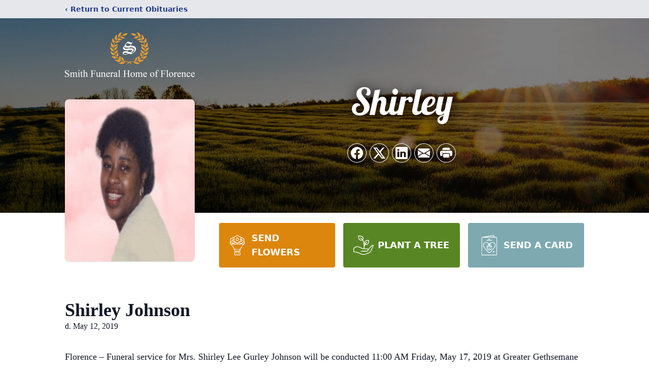

--- FILE ---
content_type: text/html; charset=utf-8
request_url: https://www.google.com/recaptcha/enterprise/anchor?ar=1&k=6LenWOYjAAAAAEpIg8xLHme813Vi4v5HdoU6n_XQ&co=aHR0cHM6Ly93d3cuc21pdGhmdW5lcmFsaG9tZXNjLmNvbTo0NDM.&hl=en&type=image&v=PoyoqOPhxBO7pBk68S4YbpHZ&theme=light&size=invisible&badge=bottomright&anchor-ms=20000&execute-ms=30000&cb=akp4xrwk5g6w
body_size: 48761
content:
<!DOCTYPE HTML><html dir="ltr" lang="en"><head><meta http-equiv="Content-Type" content="text/html; charset=UTF-8">
<meta http-equiv="X-UA-Compatible" content="IE=edge">
<title>reCAPTCHA</title>
<style type="text/css">
/* cyrillic-ext */
@font-face {
  font-family: 'Roboto';
  font-style: normal;
  font-weight: 400;
  font-stretch: 100%;
  src: url(//fonts.gstatic.com/s/roboto/v48/KFO7CnqEu92Fr1ME7kSn66aGLdTylUAMa3GUBHMdazTgWw.woff2) format('woff2');
  unicode-range: U+0460-052F, U+1C80-1C8A, U+20B4, U+2DE0-2DFF, U+A640-A69F, U+FE2E-FE2F;
}
/* cyrillic */
@font-face {
  font-family: 'Roboto';
  font-style: normal;
  font-weight: 400;
  font-stretch: 100%;
  src: url(//fonts.gstatic.com/s/roboto/v48/KFO7CnqEu92Fr1ME7kSn66aGLdTylUAMa3iUBHMdazTgWw.woff2) format('woff2');
  unicode-range: U+0301, U+0400-045F, U+0490-0491, U+04B0-04B1, U+2116;
}
/* greek-ext */
@font-face {
  font-family: 'Roboto';
  font-style: normal;
  font-weight: 400;
  font-stretch: 100%;
  src: url(//fonts.gstatic.com/s/roboto/v48/KFO7CnqEu92Fr1ME7kSn66aGLdTylUAMa3CUBHMdazTgWw.woff2) format('woff2');
  unicode-range: U+1F00-1FFF;
}
/* greek */
@font-face {
  font-family: 'Roboto';
  font-style: normal;
  font-weight: 400;
  font-stretch: 100%;
  src: url(//fonts.gstatic.com/s/roboto/v48/KFO7CnqEu92Fr1ME7kSn66aGLdTylUAMa3-UBHMdazTgWw.woff2) format('woff2');
  unicode-range: U+0370-0377, U+037A-037F, U+0384-038A, U+038C, U+038E-03A1, U+03A3-03FF;
}
/* math */
@font-face {
  font-family: 'Roboto';
  font-style: normal;
  font-weight: 400;
  font-stretch: 100%;
  src: url(//fonts.gstatic.com/s/roboto/v48/KFO7CnqEu92Fr1ME7kSn66aGLdTylUAMawCUBHMdazTgWw.woff2) format('woff2');
  unicode-range: U+0302-0303, U+0305, U+0307-0308, U+0310, U+0312, U+0315, U+031A, U+0326-0327, U+032C, U+032F-0330, U+0332-0333, U+0338, U+033A, U+0346, U+034D, U+0391-03A1, U+03A3-03A9, U+03B1-03C9, U+03D1, U+03D5-03D6, U+03F0-03F1, U+03F4-03F5, U+2016-2017, U+2034-2038, U+203C, U+2040, U+2043, U+2047, U+2050, U+2057, U+205F, U+2070-2071, U+2074-208E, U+2090-209C, U+20D0-20DC, U+20E1, U+20E5-20EF, U+2100-2112, U+2114-2115, U+2117-2121, U+2123-214F, U+2190, U+2192, U+2194-21AE, U+21B0-21E5, U+21F1-21F2, U+21F4-2211, U+2213-2214, U+2216-22FF, U+2308-230B, U+2310, U+2319, U+231C-2321, U+2336-237A, U+237C, U+2395, U+239B-23B7, U+23D0, U+23DC-23E1, U+2474-2475, U+25AF, U+25B3, U+25B7, U+25BD, U+25C1, U+25CA, U+25CC, U+25FB, U+266D-266F, U+27C0-27FF, U+2900-2AFF, U+2B0E-2B11, U+2B30-2B4C, U+2BFE, U+3030, U+FF5B, U+FF5D, U+1D400-1D7FF, U+1EE00-1EEFF;
}
/* symbols */
@font-face {
  font-family: 'Roboto';
  font-style: normal;
  font-weight: 400;
  font-stretch: 100%;
  src: url(//fonts.gstatic.com/s/roboto/v48/KFO7CnqEu92Fr1ME7kSn66aGLdTylUAMaxKUBHMdazTgWw.woff2) format('woff2');
  unicode-range: U+0001-000C, U+000E-001F, U+007F-009F, U+20DD-20E0, U+20E2-20E4, U+2150-218F, U+2190, U+2192, U+2194-2199, U+21AF, U+21E6-21F0, U+21F3, U+2218-2219, U+2299, U+22C4-22C6, U+2300-243F, U+2440-244A, U+2460-24FF, U+25A0-27BF, U+2800-28FF, U+2921-2922, U+2981, U+29BF, U+29EB, U+2B00-2BFF, U+4DC0-4DFF, U+FFF9-FFFB, U+10140-1018E, U+10190-1019C, U+101A0, U+101D0-101FD, U+102E0-102FB, U+10E60-10E7E, U+1D2C0-1D2D3, U+1D2E0-1D37F, U+1F000-1F0FF, U+1F100-1F1AD, U+1F1E6-1F1FF, U+1F30D-1F30F, U+1F315, U+1F31C, U+1F31E, U+1F320-1F32C, U+1F336, U+1F378, U+1F37D, U+1F382, U+1F393-1F39F, U+1F3A7-1F3A8, U+1F3AC-1F3AF, U+1F3C2, U+1F3C4-1F3C6, U+1F3CA-1F3CE, U+1F3D4-1F3E0, U+1F3ED, U+1F3F1-1F3F3, U+1F3F5-1F3F7, U+1F408, U+1F415, U+1F41F, U+1F426, U+1F43F, U+1F441-1F442, U+1F444, U+1F446-1F449, U+1F44C-1F44E, U+1F453, U+1F46A, U+1F47D, U+1F4A3, U+1F4B0, U+1F4B3, U+1F4B9, U+1F4BB, U+1F4BF, U+1F4C8-1F4CB, U+1F4D6, U+1F4DA, U+1F4DF, U+1F4E3-1F4E6, U+1F4EA-1F4ED, U+1F4F7, U+1F4F9-1F4FB, U+1F4FD-1F4FE, U+1F503, U+1F507-1F50B, U+1F50D, U+1F512-1F513, U+1F53E-1F54A, U+1F54F-1F5FA, U+1F610, U+1F650-1F67F, U+1F687, U+1F68D, U+1F691, U+1F694, U+1F698, U+1F6AD, U+1F6B2, U+1F6B9-1F6BA, U+1F6BC, U+1F6C6-1F6CF, U+1F6D3-1F6D7, U+1F6E0-1F6EA, U+1F6F0-1F6F3, U+1F6F7-1F6FC, U+1F700-1F7FF, U+1F800-1F80B, U+1F810-1F847, U+1F850-1F859, U+1F860-1F887, U+1F890-1F8AD, U+1F8B0-1F8BB, U+1F8C0-1F8C1, U+1F900-1F90B, U+1F93B, U+1F946, U+1F984, U+1F996, U+1F9E9, U+1FA00-1FA6F, U+1FA70-1FA7C, U+1FA80-1FA89, U+1FA8F-1FAC6, U+1FACE-1FADC, U+1FADF-1FAE9, U+1FAF0-1FAF8, U+1FB00-1FBFF;
}
/* vietnamese */
@font-face {
  font-family: 'Roboto';
  font-style: normal;
  font-weight: 400;
  font-stretch: 100%;
  src: url(//fonts.gstatic.com/s/roboto/v48/KFO7CnqEu92Fr1ME7kSn66aGLdTylUAMa3OUBHMdazTgWw.woff2) format('woff2');
  unicode-range: U+0102-0103, U+0110-0111, U+0128-0129, U+0168-0169, U+01A0-01A1, U+01AF-01B0, U+0300-0301, U+0303-0304, U+0308-0309, U+0323, U+0329, U+1EA0-1EF9, U+20AB;
}
/* latin-ext */
@font-face {
  font-family: 'Roboto';
  font-style: normal;
  font-weight: 400;
  font-stretch: 100%;
  src: url(//fonts.gstatic.com/s/roboto/v48/KFO7CnqEu92Fr1ME7kSn66aGLdTylUAMa3KUBHMdazTgWw.woff2) format('woff2');
  unicode-range: U+0100-02BA, U+02BD-02C5, U+02C7-02CC, U+02CE-02D7, U+02DD-02FF, U+0304, U+0308, U+0329, U+1D00-1DBF, U+1E00-1E9F, U+1EF2-1EFF, U+2020, U+20A0-20AB, U+20AD-20C0, U+2113, U+2C60-2C7F, U+A720-A7FF;
}
/* latin */
@font-face {
  font-family: 'Roboto';
  font-style: normal;
  font-weight: 400;
  font-stretch: 100%;
  src: url(//fonts.gstatic.com/s/roboto/v48/KFO7CnqEu92Fr1ME7kSn66aGLdTylUAMa3yUBHMdazQ.woff2) format('woff2');
  unicode-range: U+0000-00FF, U+0131, U+0152-0153, U+02BB-02BC, U+02C6, U+02DA, U+02DC, U+0304, U+0308, U+0329, U+2000-206F, U+20AC, U+2122, U+2191, U+2193, U+2212, U+2215, U+FEFF, U+FFFD;
}
/* cyrillic-ext */
@font-face {
  font-family: 'Roboto';
  font-style: normal;
  font-weight: 500;
  font-stretch: 100%;
  src: url(//fonts.gstatic.com/s/roboto/v48/KFO7CnqEu92Fr1ME7kSn66aGLdTylUAMa3GUBHMdazTgWw.woff2) format('woff2');
  unicode-range: U+0460-052F, U+1C80-1C8A, U+20B4, U+2DE0-2DFF, U+A640-A69F, U+FE2E-FE2F;
}
/* cyrillic */
@font-face {
  font-family: 'Roboto';
  font-style: normal;
  font-weight: 500;
  font-stretch: 100%;
  src: url(//fonts.gstatic.com/s/roboto/v48/KFO7CnqEu92Fr1ME7kSn66aGLdTylUAMa3iUBHMdazTgWw.woff2) format('woff2');
  unicode-range: U+0301, U+0400-045F, U+0490-0491, U+04B0-04B1, U+2116;
}
/* greek-ext */
@font-face {
  font-family: 'Roboto';
  font-style: normal;
  font-weight: 500;
  font-stretch: 100%;
  src: url(//fonts.gstatic.com/s/roboto/v48/KFO7CnqEu92Fr1ME7kSn66aGLdTylUAMa3CUBHMdazTgWw.woff2) format('woff2');
  unicode-range: U+1F00-1FFF;
}
/* greek */
@font-face {
  font-family: 'Roboto';
  font-style: normal;
  font-weight: 500;
  font-stretch: 100%;
  src: url(//fonts.gstatic.com/s/roboto/v48/KFO7CnqEu92Fr1ME7kSn66aGLdTylUAMa3-UBHMdazTgWw.woff2) format('woff2');
  unicode-range: U+0370-0377, U+037A-037F, U+0384-038A, U+038C, U+038E-03A1, U+03A3-03FF;
}
/* math */
@font-face {
  font-family: 'Roboto';
  font-style: normal;
  font-weight: 500;
  font-stretch: 100%;
  src: url(//fonts.gstatic.com/s/roboto/v48/KFO7CnqEu92Fr1ME7kSn66aGLdTylUAMawCUBHMdazTgWw.woff2) format('woff2');
  unicode-range: U+0302-0303, U+0305, U+0307-0308, U+0310, U+0312, U+0315, U+031A, U+0326-0327, U+032C, U+032F-0330, U+0332-0333, U+0338, U+033A, U+0346, U+034D, U+0391-03A1, U+03A3-03A9, U+03B1-03C9, U+03D1, U+03D5-03D6, U+03F0-03F1, U+03F4-03F5, U+2016-2017, U+2034-2038, U+203C, U+2040, U+2043, U+2047, U+2050, U+2057, U+205F, U+2070-2071, U+2074-208E, U+2090-209C, U+20D0-20DC, U+20E1, U+20E5-20EF, U+2100-2112, U+2114-2115, U+2117-2121, U+2123-214F, U+2190, U+2192, U+2194-21AE, U+21B0-21E5, U+21F1-21F2, U+21F4-2211, U+2213-2214, U+2216-22FF, U+2308-230B, U+2310, U+2319, U+231C-2321, U+2336-237A, U+237C, U+2395, U+239B-23B7, U+23D0, U+23DC-23E1, U+2474-2475, U+25AF, U+25B3, U+25B7, U+25BD, U+25C1, U+25CA, U+25CC, U+25FB, U+266D-266F, U+27C0-27FF, U+2900-2AFF, U+2B0E-2B11, U+2B30-2B4C, U+2BFE, U+3030, U+FF5B, U+FF5D, U+1D400-1D7FF, U+1EE00-1EEFF;
}
/* symbols */
@font-face {
  font-family: 'Roboto';
  font-style: normal;
  font-weight: 500;
  font-stretch: 100%;
  src: url(//fonts.gstatic.com/s/roboto/v48/KFO7CnqEu92Fr1ME7kSn66aGLdTylUAMaxKUBHMdazTgWw.woff2) format('woff2');
  unicode-range: U+0001-000C, U+000E-001F, U+007F-009F, U+20DD-20E0, U+20E2-20E4, U+2150-218F, U+2190, U+2192, U+2194-2199, U+21AF, U+21E6-21F0, U+21F3, U+2218-2219, U+2299, U+22C4-22C6, U+2300-243F, U+2440-244A, U+2460-24FF, U+25A0-27BF, U+2800-28FF, U+2921-2922, U+2981, U+29BF, U+29EB, U+2B00-2BFF, U+4DC0-4DFF, U+FFF9-FFFB, U+10140-1018E, U+10190-1019C, U+101A0, U+101D0-101FD, U+102E0-102FB, U+10E60-10E7E, U+1D2C0-1D2D3, U+1D2E0-1D37F, U+1F000-1F0FF, U+1F100-1F1AD, U+1F1E6-1F1FF, U+1F30D-1F30F, U+1F315, U+1F31C, U+1F31E, U+1F320-1F32C, U+1F336, U+1F378, U+1F37D, U+1F382, U+1F393-1F39F, U+1F3A7-1F3A8, U+1F3AC-1F3AF, U+1F3C2, U+1F3C4-1F3C6, U+1F3CA-1F3CE, U+1F3D4-1F3E0, U+1F3ED, U+1F3F1-1F3F3, U+1F3F5-1F3F7, U+1F408, U+1F415, U+1F41F, U+1F426, U+1F43F, U+1F441-1F442, U+1F444, U+1F446-1F449, U+1F44C-1F44E, U+1F453, U+1F46A, U+1F47D, U+1F4A3, U+1F4B0, U+1F4B3, U+1F4B9, U+1F4BB, U+1F4BF, U+1F4C8-1F4CB, U+1F4D6, U+1F4DA, U+1F4DF, U+1F4E3-1F4E6, U+1F4EA-1F4ED, U+1F4F7, U+1F4F9-1F4FB, U+1F4FD-1F4FE, U+1F503, U+1F507-1F50B, U+1F50D, U+1F512-1F513, U+1F53E-1F54A, U+1F54F-1F5FA, U+1F610, U+1F650-1F67F, U+1F687, U+1F68D, U+1F691, U+1F694, U+1F698, U+1F6AD, U+1F6B2, U+1F6B9-1F6BA, U+1F6BC, U+1F6C6-1F6CF, U+1F6D3-1F6D7, U+1F6E0-1F6EA, U+1F6F0-1F6F3, U+1F6F7-1F6FC, U+1F700-1F7FF, U+1F800-1F80B, U+1F810-1F847, U+1F850-1F859, U+1F860-1F887, U+1F890-1F8AD, U+1F8B0-1F8BB, U+1F8C0-1F8C1, U+1F900-1F90B, U+1F93B, U+1F946, U+1F984, U+1F996, U+1F9E9, U+1FA00-1FA6F, U+1FA70-1FA7C, U+1FA80-1FA89, U+1FA8F-1FAC6, U+1FACE-1FADC, U+1FADF-1FAE9, U+1FAF0-1FAF8, U+1FB00-1FBFF;
}
/* vietnamese */
@font-face {
  font-family: 'Roboto';
  font-style: normal;
  font-weight: 500;
  font-stretch: 100%;
  src: url(//fonts.gstatic.com/s/roboto/v48/KFO7CnqEu92Fr1ME7kSn66aGLdTylUAMa3OUBHMdazTgWw.woff2) format('woff2');
  unicode-range: U+0102-0103, U+0110-0111, U+0128-0129, U+0168-0169, U+01A0-01A1, U+01AF-01B0, U+0300-0301, U+0303-0304, U+0308-0309, U+0323, U+0329, U+1EA0-1EF9, U+20AB;
}
/* latin-ext */
@font-face {
  font-family: 'Roboto';
  font-style: normal;
  font-weight: 500;
  font-stretch: 100%;
  src: url(//fonts.gstatic.com/s/roboto/v48/KFO7CnqEu92Fr1ME7kSn66aGLdTylUAMa3KUBHMdazTgWw.woff2) format('woff2');
  unicode-range: U+0100-02BA, U+02BD-02C5, U+02C7-02CC, U+02CE-02D7, U+02DD-02FF, U+0304, U+0308, U+0329, U+1D00-1DBF, U+1E00-1E9F, U+1EF2-1EFF, U+2020, U+20A0-20AB, U+20AD-20C0, U+2113, U+2C60-2C7F, U+A720-A7FF;
}
/* latin */
@font-face {
  font-family: 'Roboto';
  font-style: normal;
  font-weight: 500;
  font-stretch: 100%;
  src: url(//fonts.gstatic.com/s/roboto/v48/KFO7CnqEu92Fr1ME7kSn66aGLdTylUAMa3yUBHMdazQ.woff2) format('woff2');
  unicode-range: U+0000-00FF, U+0131, U+0152-0153, U+02BB-02BC, U+02C6, U+02DA, U+02DC, U+0304, U+0308, U+0329, U+2000-206F, U+20AC, U+2122, U+2191, U+2193, U+2212, U+2215, U+FEFF, U+FFFD;
}
/* cyrillic-ext */
@font-face {
  font-family: 'Roboto';
  font-style: normal;
  font-weight: 900;
  font-stretch: 100%;
  src: url(//fonts.gstatic.com/s/roboto/v48/KFO7CnqEu92Fr1ME7kSn66aGLdTylUAMa3GUBHMdazTgWw.woff2) format('woff2');
  unicode-range: U+0460-052F, U+1C80-1C8A, U+20B4, U+2DE0-2DFF, U+A640-A69F, U+FE2E-FE2F;
}
/* cyrillic */
@font-face {
  font-family: 'Roboto';
  font-style: normal;
  font-weight: 900;
  font-stretch: 100%;
  src: url(//fonts.gstatic.com/s/roboto/v48/KFO7CnqEu92Fr1ME7kSn66aGLdTylUAMa3iUBHMdazTgWw.woff2) format('woff2');
  unicode-range: U+0301, U+0400-045F, U+0490-0491, U+04B0-04B1, U+2116;
}
/* greek-ext */
@font-face {
  font-family: 'Roboto';
  font-style: normal;
  font-weight: 900;
  font-stretch: 100%;
  src: url(//fonts.gstatic.com/s/roboto/v48/KFO7CnqEu92Fr1ME7kSn66aGLdTylUAMa3CUBHMdazTgWw.woff2) format('woff2');
  unicode-range: U+1F00-1FFF;
}
/* greek */
@font-face {
  font-family: 'Roboto';
  font-style: normal;
  font-weight: 900;
  font-stretch: 100%;
  src: url(//fonts.gstatic.com/s/roboto/v48/KFO7CnqEu92Fr1ME7kSn66aGLdTylUAMa3-UBHMdazTgWw.woff2) format('woff2');
  unicode-range: U+0370-0377, U+037A-037F, U+0384-038A, U+038C, U+038E-03A1, U+03A3-03FF;
}
/* math */
@font-face {
  font-family: 'Roboto';
  font-style: normal;
  font-weight: 900;
  font-stretch: 100%;
  src: url(//fonts.gstatic.com/s/roboto/v48/KFO7CnqEu92Fr1ME7kSn66aGLdTylUAMawCUBHMdazTgWw.woff2) format('woff2');
  unicode-range: U+0302-0303, U+0305, U+0307-0308, U+0310, U+0312, U+0315, U+031A, U+0326-0327, U+032C, U+032F-0330, U+0332-0333, U+0338, U+033A, U+0346, U+034D, U+0391-03A1, U+03A3-03A9, U+03B1-03C9, U+03D1, U+03D5-03D6, U+03F0-03F1, U+03F4-03F5, U+2016-2017, U+2034-2038, U+203C, U+2040, U+2043, U+2047, U+2050, U+2057, U+205F, U+2070-2071, U+2074-208E, U+2090-209C, U+20D0-20DC, U+20E1, U+20E5-20EF, U+2100-2112, U+2114-2115, U+2117-2121, U+2123-214F, U+2190, U+2192, U+2194-21AE, U+21B0-21E5, U+21F1-21F2, U+21F4-2211, U+2213-2214, U+2216-22FF, U+2308-230B, U+2310, U+2319, U+231C-2321, U+2336-237A, U+237C, U+2395, U+239B-23B7, U+23D0, U+23DC-23E1, U+2474-2475, U+25AF, U+25B3, U+25B7, U+25BD, U+25C1, U+25CA, U+25CC, U+25FB, U+266D-266F, U+27C0-27FF, U+2900-2AFF, U+2B0E-2B11, U+2B30-2B4C, U+2BFE, U+3030, U+FF5B, U+FF5D, U+1D400-1D7FF, U+1EE00-1EEFF;
}
/* symbols */
@font-face {
  font-family: 'Roboto';
  font-style: normal;
  font-weight: 900;
  font-stretch: 100%;
  src: url(//fonts.gstatic.com/s/roboto/v48/KFO7CnqEu92Fr1ME7kSn66aGLdTylUAMaxKUBHMdazTgWw.woff2) format('woff2');
  unicode-range: U+0001-000C, U+000E-001F, U+007F-009F, U+20DD-20E0, U+20E2-20E4, U+2150-218F, U+2190, U+2192, U+2194-2199, U+21AF, U+21E6-21F0, U+21F3, U+2218-2219, U+2299, U+22C4-22C6, U+2300-243F, U+2440-244A, U+2460-24FF, U+25A0-27BF, U+2800-28FF, U+2921-2922, U+2981, U+29BF, U+29EB, U+2B00-2BFF, U+4DC0-4DFF, U+FFF9-FFFB, U+10140-1018E, U+10190-1019C, U+101A0, U+101D0-101FD, U+102E0-102FB, U+10E60-10E7E, U+1D2C0-1D2D3, U+1D2E0-1D37F, U+1F000-1F0FF, U+1F100-1F1AD, U+1F1E6-1F1FF, U+1F30D-1F30F, U+1F315, U+1F31C, U+1F31E, U+1F320-1F32C, U+1F336, U+1F378, U+1F37D, U+1F382, U+1F393-1F39F, U+1F3A7-1F3A8, U+1F3AC-1F3AF, U+1F3C2, U+1F3C4-1F3C6, U+1F3CA-1F3CE, U+1F3D4-1F3E0, U+1F3ED, U+1F3F1-1F3F3, U+1F3F5-1F3F7, U+1F408, U+1F415, U+1F41F, U+1F426, U+1F43F, U+1F441-1F442, U+1F444, U+1F446-1F449, U+1F44C-1F44E, U+1F453, U+1F46A, U+1F47D, U+1F4A3, U+1F4B0, U+1F4B3, U+1F4B9, U+1F4BB, U+1F4BF, U+1F4C8-1F4CB, U+1F4D6, U+1F4DA, U+1F4DF, U+1F4E3-1F4E6, U+1F4EA-1F4ED, U+1F4F7, U+1F4F9-1F4FB, U+1F4FD-1F4FE, U+1F503, U+1F507-1F50B, U+1F50D, U+1F512-1F513, U+1F53E-1F54A, U+1F54F-1F5FA, U+1F610, U+1F650-1F67F, U+1F687, U+1F68D, U+1F691, U+1F694, U+1F698, U+1F6AD, U+1F6B2, U+1F6B9-1F6BA, U+1F6BC, U+1F6C6-1F6CF, U+1F6D3-1F6D7, U+1F6E0-1F6EA, U+1F6F0-1F6F3, U+1F6F7-1F6FC, U+1F700-1F7FF, U+1F800-1F80B, U+1F810-1F847, U+1F850-1F859, U+1F860-1F887, U+1F890-1F8AD, U+1F8B0-1F8BB, U+1F8C0-1F8C1, U+1F900-1F90B, U+1F93B, U+1F946, U+1F984, U+1F996, U+1F9E9, U+1FA00-1FA6F, U+1FA70-1FA7C, U+1FA80-1FA89, U+1FA8F-1FAC6, U+1FACE-1FADC, U+1FADF-1FAE9, U+1FAF0-1FAF8, U+1FB00-1FBFF;
}
/* vietnamese */
@font-face {
  font-family: 'Roboto';
  font-style: normal;
  font-weight: 900;
  font-stretch: 100%;
  src: url(//fonts.gstatic.com/s/roboto/v48/KFO7CnqEu92Fr1ME7kSn66aGLdTylUAMa3OUBHMdazTgWw.woff2) format('woff2');
  unicode-range: U+0102-0103, U+0110-0111, U+0128-0129, U+0168-0169, U+01A0-01A1, U+01AF-01B0, U+0300-0301, U+0303-0304, U+0308-0309, U+0323, U+0329, U+1EA0-1EF9, U+20AB;
}
/* latin-ext */
@font-face {
  font-family: 'Roboto';
  font-style: normal;
  font-weight: 900;
  font-stretch: 100%;
  src: url(//fonts.gstatic.com/s/roboto/v48/KFO7CnqEu92Fr1ME7kSn66aGLdTylUAMa3KUBHMdazTgWw.woff2) format('woff2');
  unicode-range: U+0100-02BA, U+02BD-02C5, U+02C7-02CC, U+02CE-02D7, U+02DD-02FF, U+0304, U+0308, U+0329, U+1D00-1DBF, U+1E00-1E9F, U+1EF2-1EFF, U+2020, U+20A0-20AB, U+20AD-20C0, U+2113, U+2C60-2C7F, U+A720-A7FF;
}
/* latin */
@font-face {
  font-family: 'Roboto';
  font-style: normal;
  font-weight: 900;
  font-stretch: 100%;
  src: url(//fonts.gstatic.com/s/roboto/v48/KFO7CnqEu92Fr1ME7kSn66aGLdTylUAMa3yUBHMdazQ.woff2) format('woff2');
  unicode-range: U+0000-00FF, U+0131, U+0152-0153, U+02BB-02BC, U+02C6, U+02DA, U+02DC, U+0304, U+0308, U+0329, U+2000-206F, U+20AC, U+2122, U+2191, U+2193, U+2212, U+2215, U+FEFF, U+FFFD;
}

</style>
<link rel="stylesheet" type="text/css" href="https://www.gstatic.com/recaptcha/releases/PoyoqOPhxBO7pBk68S4YbpHZ/styles__ltr.css">
<script nonce="iFKJ1o61mNEe45RJ3rH_qg" type="text/javascript">window['__recaptcha_api'] = 'https://www.google.com/recaptcha/enterprise/';</script>
<script type="text/javascript" src="https://www.gstatic.com/recaptcha/releases/PoyoqOPhxBO7pBk68S4YbpHZ/recaptcha__en.js" nonce="iFKJ1o61mNEe45RJ3rH_qg">
      
    </script></head>
<body><div id="rc-anchor-alert" class="rc-anchor-alert"></div>
<input type="hidden" id="recaptcha-token" value="[base64]">
<script type="text/javascript" nonce="iFKJ1o61mNEe45RJ3rH_qg">
      recaptcha.anchor.Main.init("[\x22ainput\x22,[\x22bgdata\x22,\x22\x22,\[base64]/[base64]/bmV3IFpbdF0obVswXSk6Sz09Mj9uZXcgWlt0XShtWzBdLG1bMV0pOks9PTM/bmV3IFpbdF0obVswXSxtWzFdLG1bMl0pOks9PTQ/[base64]/[base64]/[base64]/[base64]/[base64]/[base64]/[base64]/[base64]/[base64]/[base64]/[base64]/[base64]/[base64]/[base64]\\u003d\\u003d\x22,\[base64]\\u003d\x22,\x22HC53wpo9TsKFbMKiKQDDj3LDrMKULsO+esOvWsKjdmFCw5I4wpsvw5xhYsOBw7zCjV3DlsOww7fCj8Kyw4vChcKcw6XChcOEw6/DiBlFTntyc8K+wp4yT2jCjTbDoDLCk8KSK8K4w60cR8KxAsKyU8KOYFpSNcOYLlFoPxHCmzvDtB5BM8Ovw4/[base64]/JUnCmsOIPVTDqMO+w7HDqsO7HTI6woPDlQDDjcKYw65pw6EeFsKfCcKQcMK6HDnDgk3CmcOOJE5Cw5NpwqtHwrHDulszYFc/EMOlw7FNRi/CncKQfcKCB8Kfw59Bw7PDvA7ChFnChR/DpMKVLcK8F2prFBhadcKUFsOgEcOyA3QRw7LCuG/DqcO0XMKVwpnCgsOtwqpse8Kywp3CswPCusKRwq3CgDFrwptUw6bCvsKxw7rCrn3DmxQ2wqvCrcKIw6YcwpXDlBkOwrDCsGJZNsOfIsO3w4djw512w57Cg8OUAAl/w4hPw73ChFrDgFvDpGXDg2wkw61iYsK4ZX/DjD0cZXIGfcKUwpLCpjp1w4/DgsOPw4zDhGBZJVUKw6LDskjDlHE/[base64]/Cqm8RXsKGRTMmw6rCoRxGR8OCwqbChUzDszwcwp1kwr0zAWXCtkDDh1/[base64]/CpMKeL8KJwq/CusO3cMOzTcKVw4/[base64]/[base64]/[base64]/[base64]/DnnrCjWkpwpbCscODw6HCncKvw5pUN2JQZG/[base64]/CrGXCrcObw7BvTMORVisSC8Oww4PCtcOlwonChntGw4xdwr/CuWU4DjpUw7PCvA/ChUopShI8GC9+w7bDjRBdDyxaK8Ktw7YHwr/CgMOybsK9w6NWPMOuTcORLgRow5HDhVDDssKbwojDmFTDu1HDsDYeZzo0RA02ZMK/[base64]/dibDiRx2w5/CqDbCmVhtwoPDixzDu3JUw7zDrlUxw602w5bDpk3CqSYTwofCulpATS1VQwbDqyQVEMKgeF7CpcO8b8OPwphyPcKfwo7CpsOyw4HCtj7CsH4FBhwfdm8Lw6fCvGZ7XBLCo1tZwqzCicOdw6lvCsOAwqjDqAIFEcK1AyvCsCbCgxsZw4TCgcOkdzx/w6vDsRLClcOVBsKxw5Qhwrsbw446UsO/P8KTw5fDs8KLOS15w43DtMKIw6AUXcOPw43CqinCi8Ozw48UwpPDhsKTwq7Cu8KlwpPDjcK0w4hPw5HDsMOnM1cyVsK+wr7Di8O0w5wYODgTwqJ4WlrDoS7DvcOQw53CrMKxTMO/TRXDglAswpp4w7FewpnDkyHDqMOiQw3DqV/Dq8KxwrHDuT3Dj0XCssO+woBHM1HCr001wqpqw4xlw5VuAcO/JFpcw5/CgsKuw63DrjnCpgPDo1fCi0vDpkdjUsKVXntCfsKZwqPDjzAgw6rCqhfCtMKsK8K4DwHDlsK3w4fCviTDkj0vw5LCil1SZmF2wotaOMOYAcKYw4jCnlHCgG7ChsOJVsKhNwNQVkA1w6HDucOGw43Co1wfcwTDih4bD8ODVzJIfj/[base64]/Ch8KAw6g3woNLwrFgNR/Dr8KpcHMmBgLCi8KZC8OEwoPDjsOeLcKOw4I4G8KrwoULwrPCg8KdekFhwo8Dw54hwr86wqHDnsKjTcK0wqByZALCmG4Yw6g3LwIYwpEnw7rCrsONwqvDiMOaw4BWwptBOEPDvcKAwq/DmXjClMORR8Kgw4fCo8KFecKXNMOqcg7Dv8K8FijDs8KAT8OCSlPDtMOyQ8KSwotwYcKkwqTCr2Nuw6oJbGRBwq3DvlLCjsOfwq/DrsOSMydawqfDpsOrwofCikPClhd5wo51V8OBbMOBwofCicK0wpvCiV3CssO/cMK8PMKDwprDgkNuaF8xdcKKdsKaJcKQwqnCpMOxw7kYw7xAw4PCjy8vwpjCjAHDoX3CmFzCnmk6w6DDosOcYsKqwp9fdwIcwqDCjcOCAXjCsURFwoUww4NfFMOCJmYBEMK/NEbClRxFwqtWwovDvcO0d8KCFMORwo1Mw5/CtsKWSsKuacKOQ8KROl49wrnCocKEIzjCv0/DusKiWVwYbTUcXwPCqcOVA8Ovw4J/O8Kgw5hmHX/CvDzDsy7CjWTCr8OOWgzDoMOuAsKDw60OW8KxLDXClcKROgMmWMKuFXVqw5ZKQ8KdWQnDv8OswozCviJtRMKzAgkbwoYfw7fClsO2MMK/GsO3w7dCwrXDhsK/wrjDniQIXMOUwqxJw6LDj3Emw53DjgHCtMKewotkwpLDmCvDjDhjw4BJTsKqw7jCvmHDlMKowp7Ds8OYw5MxKMOBw40RGMKhdsKHEMKVwoXDmzRqw4l8ZkNvK0s8QxHChMKmCSzDsMOvaMOHw7/[base64]/CsS7CqwgKfMKNwqlbJjzCqMOawrDDgwrCnMOPw4XDvUN3JgjDoQTCmMKHw6J1w6nCgXB0wpXCv0A3w6XCmGEYCMKyGcKLIcKSwpJ6w7vDnMOeL3TDqxnDkizCs2LDt17DsDjCoi/CkMKaGsKqEsKsGMKcdH7CjUdrwpvCsEd5MGMPDgPCkGvCgk/DssKiTmE3wplhwrVYw7rDqcOhdE08w6rCp8Kewp7Dl8Kbwr/DscOXfBrCs2YPWcKfw4jCsWUbwr4CbS/DtQ9Tw5TCqcKWay/CrcKOZ8O+w77Cqhw8LsKbwqfChWcZPMKLw4lZw5JWw5nDtTLDhQU4DcOnw60Kw74Yw4tvUMK2QmvDgcKpwoBMYsOvRcKkEWnDjcKgFBknw4A/w7TChsKMCCzDg8KUHsOzN8O6P8O7dcOiL8Onwq/DigNBw44hW8KtbcOiwr15w4gPXsOlfMO9cMOtKMOdw4RjI3rClnPDmsOLwpzDgcOJTcKmw4PDq8Khw6JTcsK8CsOPw5smwpxfw79Ewo5UwpLDtMOrw73Dr1w4ZcKKJ8KZw69nwqDCgsOnw7Y1VDlfw4jDqmxwDRjCoF8HVMKswrkjwo/Cqz9Zwo3CvyPDu8O4wrTDh8KUwo7CusK0w5dTaMKFfDrCqMOQRsOrRcKKwq8cw7bDtVgbwoXDqV5bw5rDiFtGWw/DvkXCj8KhwrvDp8Obw7NCVgFyw7bCrsKTNcKRw4Ruwr3Cq8Ohw5PDhcKqcsOWwr/CllsBw6gfeSM8wrkcW8O/AiMMw4JowqvDq3Ziw6LCg8KpRA0aQFjCiiPClsKOw5/CgcK8w6VAG3IRwpfDonrDnMK7RTwhw57CoMKrwqAZdVBLwr/CgwPCucKcwrF3QMK4QsK7w6PCsjDCrMKcwqVkwpViCsO4wp5PRcK1w4jDrMKewpHCnxnDgMKUwp5aw7NvwoFyJMOyw5t6wqnChD0lIB/DucKDwoUiU2YHw5fDo0/CqcKxwoJ3w47DiRTCh11EVhbDgHXDsz8LMmTCjyfDlMKRw5vCssOQw4RXX8O4YMK8w5XCiAvDjHfCgC3CnQHDgn3DrMORw5xiwo50w5x+eD7DlsOCwoTCp8Kjw6vCoSDDtcKcw6B+KCkrw4cKw4sEFiLCgsODw6xww6l6ER3Dj8KkJcKTVEQ7woh2MUHCvMKFwp/[base64]/DqT9ZIsKZwoXDt8KqNcOww7wgwoDCpAoSwptERcK/w5fCmcOqbsKAdCDCqTwLczp7fCjChB/Dl8KeY1c9wr7DlHxTwr/DrMKKw63CjMO8G1LCjDDDsRLDk0lKNsO3GxUHwo7CosOcScOxQ2YSa8KIw7wyw6LClcOHa8KAJxHCnj3DpcOJPMOMIcOAw54uw6XChDsBRMKPw48uwod3wqoFw7tXwrA7wrjDrcOvd0nDlE9cST7CpULCnQBoYhgCwqsPw4nDj8OGwpw/S8O2FEJhMsOmCcK1csKGwq5mwrFxdsOdK1BUwoTCm8Opwp3DoSp6CnnCszpGIsKLRkPCn1XDmWfCvMKuUcKYw5fDh8O3e8OlaWbCjcOLwpxZw44XesOVwprDvh3CncKjaCl9wpMewpTCkR/[base64]/CqMOrw457w6vDmMOEw67Ds8KCRSDDmMKSDcO0KMKNLVPDnwvDnsOJw7HCncOVw41FwprDmsOOwrrDocOLXyVNKcKLw5lSwpHCv2d2Uj/DtlEjTcO5woLDmMOfw4pzeMK+I8OARMOBw7rDpCRmNcKYw63Dv0bDgMO3Tnsew7zDvkkcJ8OSIVnDtcOlwpgZwpxRw4bDjltxwrPDpMKtwr7DlFBAwqnCksO3CG5jwpfCnsKZQ8KRwolUfW5Aw5E0wrjCi3sCwo/Cmy1aJwrDti3CtxTDgcKQJMKowpg4UjnCigXDkSTChh/DhF0TwoJwwo1Jw7LCpSbDnhnCtsOhYHfCvC/Dt8KuOsKZOAZfOGDDhkcdwojCusOmw7/CkcOgwpjDsDrCgjPDl13Dln3DrsKOXsKCwrgDwpxBS01bwq/[base64]/OjbDg2R2w7nCksOAfcOyCsKKSSByw6B6wqPCusOhwpUDTcOHwoheJsKew4lLwpQWAjJkw4nCqMOEw6jCvMK7fsO1w6c+wojDvMOTwpZhwoc+wpjDgHgoQAPDpMKxWcKCw6VNV8OSV8K+QTLDm8OKIHI9wqPCtMKdZcKLPE7DrTDChcKBasKDPMOABcOOwpgkwq7Dv1N/[base64]/DlcK9B1cswp46wrjCg3NdPMK9YV/CpwkqwrTCgH0aHMOAwoDCjH1FKzDDqMKHVjRUeiHCmTkNwr9xwo8vbFcbw6YBKcOqS8KNAW4kNlNyw5zDnMOzFHDDjCdZUCbCmmpqSsKiDcKAw79qQgVNw4Afw7LCug/Cr8Klwox3d3vDrMKDVzTCrVImwp9UHSNkIiNRwojDr8KGw7jCosK+w6DDj33CtG9QB8OQwoR2VcK0Pl7DoEBzwoHCk8Kbwq7DtMO1w5nCkQLClAfDt8Oowr0PwpPCgMOpfFhPZMKMwp/Cl2rDkxTDiUPCtcKrLjF2FUEcZEdEwrgtw7xTwo/CqcKawqVQwo3DumzCjn/DswgQK8KfHAJ/WsKRVsKZw5HDosK+WUxaw5/[base64]/EBPDp1nChcOCRcOEZcOAw5HDi8K/azxcanLCqX8IKcOKXcK0UmYjcmstwrVrwq7ChsK9YiAyH8KdwojDq8OFMMOywpbDvsKKFmLDqkJcw6oIGnZKw7V3w7HDg8O+UsKIFgU4c8KvwpAAO3xWQD3DgcOtw6crw6TDoC7Dug0XU3gkwoVDwo7DlcOFwoI/wqXDqg/CssOXHsO8w7jDtMOdRTPDk0LDu8KuwpB2dUk7w4k9w6RXw5fCkWTDny0vKcOyXAxww7LCqh/[base64]/[base64]/DoD1wwp/CuVnCuggweGV6w7zCvx5hQMO6wo83wprDv3wOw6PChz1zQMOLesKZPMKtE8OFRx3CsCNhw7/CoRbDui9lacKZw7gjwrLDgcKMBMOCOyHDgcOAMMKkDMO6w7HDrsKXGDtRUMOtw6bCk3/Cm3wjwoAbScKywo/CjMOSE1xETcKBwrrCrnIWf8KZw6XCpFXDgMOkw41aeXVYwpjDjVrCmsO2w5ArwqLDgMK6wrfDrkhXfGjDg8KnKMKAwoHClMKKwo0Nw7rCqsKYCnLDrsKNeRXCmMKMcg7ClAbCj8O2cyvCrRfDgsKTw6RROMK0YsKbDsO1GxrDncKJFcOsXsODf8KVwovDksKbAR1ew7/CscO5VFPCksOZRsK/P8OXw6s4wpl/[base64]/ChMOIw4nDlcKxDlohCA99wrDDisKVD0jCqVBlFMKlHMKhw7fCrsKNH8O1e8K5wpDDtMOTwoDDl8OoFCdfw79HwrYCFMOnBcOkecKSw4daMsKOAEfCqVzDnsK5w60NUlDChh/DqsKaaMKaVMO/[base64]/CpiNdWMO9wqvDvsKpKQ0mw4FEwpRxAHpxH8OEwovCucOcw67ColLDlMOdw49PPgXCh8K2Z8Ocwp/CtTsawrPCiMO1wp0gBcOwwqZuXMKafw3DvcO+BxzDnRPCtg7DjH/DgsKFw4RCwpDDtlNuThFfw7PCnWnCjgtYFkMEBMOpUsKudmvDgMOAHjMVYR3DmGrDvsOIw443wrvDqMK9wrAlw7sOw6fCkl7DhsKDTELCg1zCsEo9w67Di8KSw4NeW8Kvw6DCnV0aw5fDp8KPwoMrw7vCrHlBYsOXAwTDisKVJsO/w6Elw5gRAXvDr8KoCBHCiE1jwoAxR8OpwojDsQXCqsKqwpZ6w6LDqhYWwqcnw5fDlx3DhkDDhcKNw6XDowPDl8K1w4PCjcKHwoEjw4PDgSFqfWNmwqdkecKBJsKXbcOOwqJVezXCuV/[base64]/[base64]/DosOEwqjDjFkzLkI4IiwJUsKBSsKIw4rClknDkmYLw6bCszwbNlrCgljDrMKBw7XCuHA/[base64]/NmrCtz4ndcKOwpTCqVjCiD/CgcOxwpLDjyrDhQfCssK1w53DgcOwVcOlwohGIXcuZGjChnLCkUR5wpzDh8OiWzI4McO+wqnCsEPDoxRtw6/[base64]/O8KJTCtfw6nDukjCssOzw6jDusKlPsO+w4vCsSYZF8KwwprDo8OFb8KKw5jCscOIQsKWw7NBwqFiKDVERMOrJMKZwqNZwrlgwpBMR09PBnzCmS3CpMOww5c3w4clw53DoFF6f23CqQFyJ8KXTQRhUsKgZsKvwr/CtMK2w4jDuVN3FMOTwrbCssOedyXDugsqwpnCpMOPRsK+fEgXw6DCpX0aeXcfw4gLw4YzOMOdJcK8NALCiMKcUnbDp8OtIEnChsOSKn8IRRERIcOQwrgTTERawpEjAl/Cpn4XAB8bXUMZVDjDicOkw7rCncOJf8KiWFPCkGbCi8KpRcOiw6fDuDxfKBYMwpjDp8OFVGrDuMKZwq1gasOpw7s3wrPCr1PCq8OhWSNSEw4HQcOTZEEUw4/CqwbDsDLCpEDCs8KUw6fDl25wdS4AwrzDrlJxwqBnwplTEMOaZ1vDo8OfQsKZwrNqTcKiw7/[base64]/CkRjCuCJXRw4lw6jCiTMEw5/Dii8dw73Cmn/DqcOSIsK+BHMOwqLCgsK2wq3Dv8Opw67DisOawpzDgsKjwrnDkkTDrmcIw5JOwrHDklvDgMKDB3APYkotw7oHYStrwrJuEMOrZUtueRTCtcKRw5zDtsKewrVIw5slwoklf0XDuEHCisKYXh5bwoJ1ccOedsOGwo4UaMOhwqQjw45aL3wpw7MBw78iZsO0BE/Cim7Cqw1Ew5rDicKzwoHCoMKBw5fDtCHCimLDhcKpP8KSw4nCusKJHsKYw4LCpw1dwo08NsKBw70lwp1Uw5vCgcKTMcO3wrxLwrMreHbDncOZwoXCjUE+wpvCgMKIIcOYwpVhw5nDm2nDk8KFw7/Dv8KTLw/ClwPDksOnw7UJwrfDvcK8wqtQw7QeN1LDkGzCqV/CicO2OcO1w7I2KCDDqcOFwqwJIQ7CkcKJw6TDkBTCuMODw5bCn8KDeXhWWcKaEgXChsOHw7kvAcK7w4hAwrAgw6PCksOlLm3Cu8KPQ3IYG8Ohw7drSg5qN3/Ct0DDgVZTwokwwpIqJ0I5U8Ovwq9CGnDChAPCuzcZw4d/dQrCu8OVI2bDo8KzUVrCkcKOw5BiL34MWhgDXgLCmsOrwr3DpULCvcO/cMOtwpo7wpcYW8O+wqpawqrDhcKdJ8O/wowQwrlrZMO3esOJwq8yJcOEeMKhw5N2w64yb3JIYGUedsKAwovDnQ/Cu1wzVX3Dj8KAwo3DgMO2wrPDmcOSAiIkwpAgBsOQVnrDj8KHw6Ffw4LCosK7M8OMwozDtkEfwqfDtMOow6l+PxxAwqLDmsKWWS5iRGHDssONwpfDgwtnBcK/[base64]/JcK/w7jCs8O4KTEuw5toHsKDEcKHwrkaaUTDglYXecKTWAXDqsOONMOewo8fD8Kzw4bDiBIEw7Mjw5JOasKoHyvCmMOORsO6wpfDi8Oiwp45WUHClnzDihUWw4EUwqfDlMO/OFvDgMKyKlDDnsOEX8KhVyXDjSZkw4xSwonChScgO8O9HDokwr0tc8OTwr7DrFrCjm/DoybDnsOPwpnCksOBWMObUh8Dw4NUJm18UMOTa1TChsKnI8Kjw6g5JD/ClxEHWRrDscKyw7FkZMOMTwVuw6EwwrkPwqB1w4zDi3jCo8K2ERA5YcOjesOqXMK3ZVFnwrHDn1oUw44OQSzCv8OkwqA1eUNww4UMwpjCi8K0D8KSGAkWY33CgcK1QcO+KMOlU3BBNRHDsMKcC8OjwofDowHDiiB6V0/DoB8yY2sAw5zDkjvDuyLDrVjCnMK8wpXDj8OxC8O+PsOZwotrW0FPfMKaw5nCmMK0QMOOKlNjC8Oow7Vbw7TDjWNbwovDg8Ovwr0mw69+w4bDrXLDgkPDnGfCrsK8a8KpVBV+wrLDnWHCrggqT03ChSLCqcOkwrvDrcOEWWtjwoPDpcKabkPCn8Oyw7dXw6F1esK/NMO/JMKyw5R9T8Ojw6lPw5HDmE5UDS1KHMOhw5p0I8OfQ3wABFk5fMKVacOhwoUZw786wq95Y8O2csKmZMOkEUfDu3BHwpQbwonCvsOUFDESL8K/wrYbKljCt13CpSLCqwhANDXChBc2csK0d8OwWlnCo8OkwofCkErDrsOPw4xkcGhgwpd2w73CrmxIwrzDkXQPYxjDkcKLChh6w4QLwp9hwpTCmkhlw7PDicKZDlEoDT8Fw6JGw4/Coj4zUMKrDnswwr7CjsKMdsKIClnCp8OLWcKRwpnDssKbKTJDSF4Xw5rDvCUSwpPCj8OuwqfCmMObHiLDl3thfHY9w6fDkcKtNRFcwr/CssKsZX4HWsOJbQ9mw5dSwplzIMKZw5BxwqDDiTvCicOSKsO4PVk8JX4rfsOjw4ESUsOjwokMwowjU0UowobDq2xFwqfDskfDvcKuBsKHwodLeMKfHMORV8O/[base64]/[base64]/[base64]/ChMOfwqcDDzc4djnCrcOTwq3CtsK0w5bCiDfDoMKfwoPCmQtjwo7Cg8K5wr7CpMK0eEXDqsKiwplXw4E1wrjDmsObw5kow7BYaF4bKcOvAXHDlSTCn8OYTMOMLMK7w7rDoMO/[base64]/CrHLDhSNqw57DqMK0f0TCvhcgSRLDgMOldsKrLXbDuAzCjsKIRcKoF8Omw4nDln0Lw4rDosOsFXQyw6TDvFHDs2dvw7RRwqjDlTJSIQ/Du2vCoh1pMkLDsVLDvBHCgAHDoicwAy5DJ2jDrSE/TFQew4QVYMOHRQoif33CrktJwpsIW8Occ8OSZ1pMc8OOwr7Cpk1uVsKzD8OTb8ORwrobw514wqvCm0Ybw4RVw5LDlwnCmsOgMGTCtSMVw7XCjsO/w6MYw6x7w5Y5FsK0wrcYwrXDgWPCiA45XkJHwrjChsO5VcO8Z8KMQMKWw7fCgUrCgEjCncKBen0oZHXCol5pNcKSGVpgKcKeU8KOMUkbMAkCTcKZwqUiw41Ywr7DmMKuGMOkwpo4w6bDpkw/w5UYUMKhwqQ+OGkZwpVRUcOiw7UED8K4wrrDt8OrwqMCwqFswoZ6W30rOMONwpsOE8KZw4DDosKjw7FRDMKKKzABwq8TTMOkw7fDgQgFwpXDqkQrwrEEwpTDlMOgwr/CosKCw4bDmUhCwq3CghklCA7CmsKow5kdQk9LUGLCmyXDp0lRwoQnw6XClU5+woLDqQnCpV7CqsKQfB7DlmbDh0swdBfDscKDS01pw7zDvE7CmyPDu0tLw4LDscOZw6vDvDx8w4MBZsOkDMOvw7XCqMOpdcKmZcOFwq/DisKiJ8OGMsOII8OOwqbCnsKZw6lIwpLCqRsnwr17wpQ3w4wdwrzDuArDnC/DhMOnwqTCvkZIwqbDnMKmZktLw5vCoEfCvw7DhHnDnG9WwpMkw54rw5Z2OApoSnxdLMOSCsOfw4Mqw4HCtE5HKzUtw7PCqMO/KMO7BU4HwqXDvcKCw5bDocO9wpksw5PDk8OoesKMw6XCr8K8SQ4kwprCp23CgB7DuU7CvSDCkVHChTYjV2EWwqRUwpvDsWBPwovCg8OewrTDhcO7wp0dwpwoMMO2wpIZB20uwqhSMMKwwr85w5ZDH1gDwpUPezDCksOdFR5Kwq3DniTDlsKMwq/ChcOswoDDgcK6QsKcAMKzw6o8JDptFg7CqcKJUMOlScKKPcKOwrTChT/CnAvCk0tybQ0uGsK7BxjCqSrCmw/DmcO2dsOGKsOsw68Je1HCo8O8w4bDr8OdNsKPwocJw7vDhV/DoDEYPWxmwpvDlcOaw4vCqMKuwoAcw6FAPcKWBlnCkMKow44lwq/Ci2DDmgUZwpLDhiFeYMKAwq/CtGNTw4QiZcO8woxfDDcoWkJBO8KyWScYfsObwqYbdihrw61EwozDhcO5asOaw7LCtCnCnMKVT8KBwqtIM8KUw4B8w448SsOHecKHEkrCjlPDuXTCuMKUYMODwoZYTMKMw60Sa8ONNMOfZQzDlcOOL27CgwnDhcOFQg7CuhBpw68mwr/CgcO0HTnDuMKew6NVw7/Ck1HDvTzCp8KKCg15ecKkccKswo/[base64]/Cp1pZOB3DksOmGh7DnC16JMOMw5LDg8KZbEjCvTrCtMKKDMOeI0jDvcODF8OnwpbDrxtGw63ClcOHasOSZsOHwrvCnDlQX0HDmSjCgShYw4csw5bCo8KhJMKKYsKQwoNsDnFwwrPChMKPw73CssOHw7YnLjgfG8KPA8O9wr4HW1R6w6tXwqLDg8KAw744wofDjitHwo/Cr2cGw5PDpcOrXmDDncOWwq1JwrvDkWnCj3bDtcKGw4sNwr3CplnDtcOcw7MTd8OgSG7DlsK3w5RHPcK+HMKmwpxqw4slTsOqw5R1w4EDDxfCjQwQwqdsYjvChQpIOAPCm0jClUkFwq0/w5XDgWV9VsO7dMKaAzHCkMOCwobCp1JVwqDDlMOsAsOfDcKuWVwywonDiMKiFcKbw6I/wrsfw6XDs3nChEw/bn0tUcO2w5ckN8Ofw5DCl8KKw5EWYAVtwqPDkyvClMKYa3t5VmbDpyzDiQ16UnAtwqDCpGNcI8KKAsOreQPCr8ORwqnDkinDssKZLm7DjsO/[base64]/DvznCs8OJYkt6T1ZDwpvCtEbCqcKewoUvw4jDlMKuwqTCpcKUwpQuOAYNwo1MwppDBCIoHsKpMXDCvAxxdsOYwqFTw4xzwofCpSDCi8K5In3Ds8KOwrJEw5w2JsOQwo/[base64]/w5nDtMKRZjM8CMO8CMOvwrTDv8K+w5DCjcOpKC7CgMO2R8KMw5nDtxLCvsKnKWF8wro/[base64]/Cu8K6DsO4dmkLwr/CnH8Zw74owr4Ywq7CliLDncKxF8KDw4gSSCcnKsOSXcKHC0LCkVNCw4Ube1lNw7DCtMKEekXCjWnCvMKuBk/DvsOQVRVgP8KTw5fCmhoHw5jDg8Knw5/[base64]/wq1BScK0KF4yWsOLwprCnMO0bsOaw58CUsOGw5IaU2HDkXTDuMOUwr5IE8KGw4c1LQB/[base64]/[base64]/DkEfDp8OPwr9DNcKedV/[base64]/c3DCi8OcwpxgEA/[base64]/EcOYCDdQA8KTQRZUMlNxQMKaZnLDhBHCh1lYC0PCjmMzwrVbwqsuw5TDrsKwwqzCpcKUZ8KqNCvDl1nDtgEAdsKFTsKHUDAMw4LDlS5GUcK5w79ewooGwqFCwr4Ww5bDncKaasOyccOgfDEBwoxKw5Q/w7HDinN5CnXDqHpKPEhxw5JkLyAKwqNWei7Cq8KpEgI/[base64]/DoyIEB8OcO3vCoFPDlikpOMKAIhsbw7dsOjJNYcO9wqHCuMO+XcKCw4rDs3YxwoYCworCqTnDssOowoRBw43DhxrDixTDvF9zPsOCBkHCtiTCiC7Cl8Oaw6Eow5rCs8OjGAPDgh5sw716VcK3D2bDvykqb3rDm8Ouc0lGwrtGw5N/wqUtwoprBMKGFcOaw6gxwqEIK8KDS8O1wrYlw7/[base64]/CiyNYUSQqw6jCpMO6wozCp2LCp8OtwrIFC8KHw4/CrEXChMK1Z8Kjw6s4BMOHwoLDolPDvz/CosKzwrLCmhDDrcK2c8Ofw6jCh0opGMKwwpNiYsOdARBqX8Kuw7Mkwr5Yw43Du2Miwr7DvXRJS1cnMMKBAi4COFvDvUB4DhBeHBgQTBfDsB7DkifCrx7CtMKaNTjDhAXDk3QFw6HDpAEAwrc/w4fDnFHDj0xpehXCvXIowrXDgHjDmcOYcSTDgXVEwrpaG0PCksKSw7RPwp/[base64]/[base64]/ClhfCusKAwo7ChcK0R3PCj8Oew41Bw5xuw4kLw6Abw6DDpV/CssK+w6LDrMO+w4jDm8Odw4NRwovDsjrDrnoQwrPDgQ/CjsKVDyd3CTnDrgbDuXlTDVpfw6jChcKQwr/DnsKfLcOdJAAww5RXw4JVw6jDlcKNw50XOcOZcE9/G8OVw5Qdw4g4biF+w6wFesOVw4Mtwp/CuMKiwrAmwoXDrMOUWcONMMKWc8Kmw4jDqsOrwr8hWkwNb1QGEcKbw4vCocKQwojDosOXw5FEwrs9L2kPXR/CnDtbw7UqO8OPwqLCgg3Dr8KaWQPCqcKDwr/Dk8KoJ8OWw6nDj8Ocw7XCoGzClHoHwrfCscOMw78Xwr42wrDCn8Osw6M2ccK2N8OQZcKYw5DDuiYiGXM7w4nDvxcuwpbDq8O9wpxiNsOzw7Rpw4/CgsKQwrhWw6QZDAZBBsKrw6tdwodAQkvDvcK5IT8cw6sVT2rChcOdw7RpT8KHwpXDtkAhwrVCw6nCj1HDlmt+w47DoTgxDGhwHFZQdcOQwp4qw51sAcOWw7Y/wqN7fBnCh8KLw5tawoF5KsOpw5/DsDcLwp/DmiPDhy9/K3c5w44OQcK/[base64]/J1LCmMOawp7CscKOwowGw4owJ2dQFAt1fUZbw6MTwo/Dg8Kww5XChBjDmcOrw6jDtVo+w6Bsw5Atwo7DminCnMKCw6zClsOGw5rCkzsgZcKAXsKxw593WcOkwpnDjcOVZcOqZMK3w77Dn1kMw5lpw5XDg8KrOcOpJUfCgMOUwpBLw4PDmcO/w4fDn0EUw6/Ci8OHw48uwojCk1Btwr5GL8ORwoLDo8KWOVjDkcOwwox4acOaV8Ofw4DDvETDhBYwwqzDtlplw6k9O8KVwq9eN8KhbsOZIWd0woBKSsOJdMKPOMKTYcK3QcKSIC91wpYIwrjCo8OCwrfCrcO/C8OYbcKUTcKUwpXDnQ0KP8OAEMKgSMKJwqIDw4bDgFnCngl3w4BCa2vCnmhccUXDssK1w7sFwoQrIsOmd8KHwpzCtMK1DkrCgMK3VsOrXzU0W8OTTwBmH8O7w44iwobDgjLDpgzDnDdjKW83ZcKQw4/DiMK6YUbDqcKsOMKECMOxwr7DuhUpbDVNwp/DmsOvwohCw7LDsknCshXDt1gQwrTCqUvChBrCj08VwpYPJXEDwqbDmD7DvsOdwpjCjnPDkcOODsKxQcKQw45fZnkJwrp0wpYAFgrDhCnDkHPDiCnDrR3CqMKOd8Ofw783woDCjR7DhcKlwrVOwo7DuMOxDXJTBsOmP8Kdw4Yuwq0Rwoc/OFLDkTHDrsOORA7CpMKjaENnwqZdSsK1wrMxw647J3kWw4nChE3Dp2zCoMOoPsKEXkTDimhxQsKfw6LDi8Kwwr/CiCg3CQDDok7Co8Omw4jCkADCrTzCvsKZRjrDjjbDkkPDpzXDjkDDksKjwrEeccOhfHPDr3NcKgbCr8KRw6QVwrAjQ8O3w5F5wp3CmMOBw4wvw6jDkcKCw6jCrWXDnQwOwr/DiTDCkCAcSQRycWwcw41iTcOawoZ3w75LwpHDrhXDmXNhKhJKwojCpMOEOgEOwr7DnsKuw6rCqcOiGjfCqcK/[base64]/wqhEF8OOwoDCkcOCwpgSw4Fvw5MRwqt7wqd+OsOwHMK8AsORUMK5w6g7CsODdcObwrnDvHLCksOZPk3CrMOpw6pswo9mU2dQVzXDqEJDwo/ChcOIZkc3w5HDg3DDqC1OQcOQDBsrXzgQPsKTe01iNcO9M8O7eHTDm8OfS3nDjsKtwrZ5YEfCl8O6wrTDuW3Ct2PDtlB0w7fCvsKIDMODHcKAWFjDt8ORY8KUw7/DhyrDuihYwoLDrcK3w7/CpDDDj1jChMKFNsKXGE0YDsKRw4zCgMK/[base64]/[base64]/Cs3vCuWPCti/CrAjDjAhLfMKkc8OMwoktIxIYOMKXwq3CvS5uAMK1w6ViK8KPG8OjwoEFwpkrwoQsw6fDlxfClcO9NsKdC8OpGybCqMKKwrlXBHfDuHBCw6t7w4zDmltbw60fa1pHY2/CogIxD8KgBMK/w4B0YMO5w53CjsOBw4ALHAnCq8Kow5nCjsKvAsK2WCtKYEUYwoY/w6kXw4F0wovCoD/DvMOMw7UGwoInX8KXL17DrBV5w6nCmcKjw43Dkh7Cs3FDdsKRbsOfFMOjY8OCMnHCmxcaZzQoWGnDkBMEwo/CkcO2WsKcw7oUb8O/[base64]/[base64]/Dl8KSaGnCkRbCmsKOQMKaMcK1wr1rBMOzL8KIKn3CuwkGcsO2wrXDjnESw6/DlcOsWsKOCsK6FXlsw5dRw6kuw7knAXA2e0nDoBrCjsO0UXElwozDqMKzwpPCmw9Mw7c0wovDpgnDkDoFwrrCo8OCDsO4O8Kyw5xLCMKqwotNwr3CqcKNczcBX8OkLcKiw5XDon04wosewrrCrmTDu1ByT8KIw749w5wBAlrCp8OnUV3DmF9RYsKgAX3Do0/CvnrDgABtO8KHCsKww7TDucKiw4DDoMKvZsOfw67ClB/DlmbDjiMhwrxhw5d8wpdzA8Kzw47DisKTC8Kdwo3CvwPDgsKAYcODwqzCgsOyw7vChMKYwrplwpAww5dYRS/Cry3DmXQSaMKKUMKdasKiw6TDuiRJw5hsTRjCpQsHw60+AB/DpMKaworDr8KVw4/[base64]/Dsk46CR3CpcOGwrZKecOeEizCh8KSV3BcwrLDmMKCwrPDrEDDgWp+w6oEU8KFA8OiTRkQwqHCiiXCn8KGG0DDqDBvwrPDmsO9woUmfsK/R37CtcOpYmbDqjRzRcOwe8KWwoDCicOAaMK6aMKWUVxYw6HCpMKIwoPDn8K4DR7CvMOAwoN6C8KFw5jDk8K9w4FzGhHCqcOODQkPSAjDnMKfwo7CicK8WE8seMKUP8OgwrU6wq4YVW7DtcO+wpMywrLCi0/DuXvCrMOSVcOrb0A3PsOPw51zwojDmS7DjcOGfcOfahzDj8KiIcKhw7Y7UBYmD2JGG8OSc1rCncOQL8OVw5/DtMOMNcOBw6QgwqrCpMKHw4ccw6YpG8OTBiJdw4lsRsKtw4p8woIdwpDDicKewpvCsBTCnMK+bcKQNlN/[base64]/w4tlGTDDsF/DpkpcwrN5fMKwW8OcwodIaRMnaMOEwpZ+AsKMKATDpw/Dt0YXDDAcPsK0wrxNRMKzwrwXwr5lw6DCoHJ2woZZQjbDp8OUXcOJLxHDpj9rBHXDtXTCpsO5UcOWAjsKVm7DoMOUwpXDow/CryMXworCjCTCtMK1w5HDqMOEOMOUw4PDtMKKCBYoGcKYw57DpW1Pw7vDvmHDvMKiNnzDg1NBdWIyw6PCk3XCisKfwrTDi3htwqEow5dRwos3a2fDqC3DnsKew6/[base64]/dsORwrrCisOtFCPDg8K7wq/Dnyx6wpvDusOaScOiU8O+HXrCiMObbMO5V1tewrgyw63DiMKnM8KYEMO7wq3CmXvCrVsMw53DpjjDrn5vwpDCq1Mrw6RXA2snw79cwrhLXRzDvgvCn8O+wrDCqkvDqcK/[base64]/DiCZaVCk4RmjDp8KIwpNbVBJEw7/DnMOIwrHCqz7CmMKhVVMRwp7DpE0XS8KawpfDs8OrZcOYNMKew5vDn08CFnfDlEXDncKIwqfCilPDlsOAfTDCmsKvwo0iZ0fCgnDDhA3DoSDCgBQvw5fDv093VxEiZsKwThoxfwjCicKUZ1YKRsOdMMOKwqFGw4ZQScKjRm81wo/CmcKhNTbDk8K1KMK8w4JjwrgaUgh1wrHClDDDkhtgw7Z+w6QTJsOuwpVkdjLCgsKzZ1Auw77DmMKcw7XDoMOewq/DknPDuA7CtArDozfDlcKwCzPCqksoX8Ouw5V6w6/DinTDlMOwC3fDuljCuMOsccObAcKowpPCuEsmw5wYwp9ECcKywrFxwqnCojbDpMKDTE7CugB1fMKUEVLDuiYGSV1jTcKcwqHCgMOYwoBlJGPDgcO1EmMXw4AaDAfDsS/CoMOMSMKBXsKyZ8Kww63DiDnCrADCl8K2w4l/woZSIMK1w7zCtj3DghLDkWTDpUvDgSXCnUHChyAsXwTDtCcDYwdcMcOxdzTDmMOcwpjDosKDwq17w5oww6vDtk/[base64]/w6zDryJIw6DDhgUWMsOoP3Y+aMOvVcKXHSHDssKSGMOtwpTDl8KEHhBRwohZbAxTw6daw6rDlMO6w5PDig3Do8K1w68LVsOyVgHCpMOsdSlvwrnDh0PChcK5PsKbSVpvCTLDtsOfwp3DtGjCpAHDlMOswq1eBsOrwrvCsDvCkjodw5huAsKUw4TCusKvw7XCmcOiZi/DlsOMBDXCgxlCGsKQw6EwcGNbISA8w4dWw7oZa3xmwonDu8Ohbl3CtiY9dMOPa2zDncKse8OCwokuGXDDksKYZXLDpcKnBHZweMOBJ8K7GsK4worCn8OOw5tBJMOLBMO5w6cCNhPDo8KMaQDCkDJOw6URw65fNCDCgVhcwrYMcz/ClirCmcOmw7EUw717HcKZG8K3fMOjbMOEw6HDqMOvw4LCsGwCw4IRKEBWZwkcHsKPQMKFJ8OJWcOSZQ8OwqcVwqbCpMKdPsOkcsOVw4JfHcOPwo4Gw4bClsOnwodUw7hMwrPDgxUnGSPDksOfcsK2wrjDp8KKMsK4WsOyLkjDjMKyw7TCizRLwo/[base64]/[base64]/wrDDrRtlwpMJwrjDn8K2w6BOPnMGUcOhw6pewpc4VRRFecKHw7gPSURjdhbCgzDDtCUDw5zCphrDusOzBUBqJsKew7nDmWXCmS8hLzTClcOpwo84woRTJ8KSw5/DkMKLwo7DmMOHwr7ChcK9IcO5wrvCpiDCrsKnwrgTcsKOL11TwrrDjcKuwojCoh/[base64]/DmMKaL2FYO8K5wrNgw7coB3XCnsKqYcO+QUDCmx/[base64]\x22],null,[\x22conf\x22,null,\x226LenWOYjAAAAAEpIg8xLHme813Vi4v5HdoU6n_XQ\x22,0,null,null,null,1,[21,125,63,73,95,87,41,43,42,83,102,105,109,121],[1017145,623],0,null,null,null,null,0,null,0,null,700,1,null,0,\[base64]/76lBhnEnQkZnOKMAhmv8xEZ\x22,0,0,null,null,1,null,0,0,null,null,null,0],\x22https://www.smithfuneralhomesc.com:443\x22,null,[3,1,1],null,null,null,1,3600,[\x22https://www.google.com/intl/en/policies/privacy/\x22,\x22https://www.google.com/intl/en/policies/terms/\x22],\x22BJiD8x8Rb2coZYe0fPPiWggkqvRsasDyTmpLqtXmsjA\\u003d\x22,1,0,null,1,1768897774992,0,0,[148,150],null,[29,59,238,40],\x22RC-y0q9_Hvtbsky-g\x22,null,null,null,null,null,\x220dAFcWeA6Ojd8mhQIXtpUu103mQWlqMdP9nz4lAl7hT6VQ5McEQdal8N4qJxCLNnPLVABkTlJrJu-cvIbadhgDt2UkPlAZBzs6nw\x22,1768980574853]");
    </script></body></html>

--- FILE ---
content_type: application/javascript; charset=utf-8
request_url: https://websites.tukios.com/build/assets/PulseLoader-mqQbBqRP.js
body_size: 1475
content:
import{r as l}from"./index-B0sxbiGX.js";try{let e=typeof window<"u"?window:typeof global<"u"?global:typeof globalThis<"u"?globalThis:typeof self<"u"?self:{},t=new e.Error().stack;t&&(e._sentryDebugIds=e._sentryDebugIds||{},e._sentryDebugIds[t]="0c6a6c8e-46d0-41ac-af11-6f4a770c6d0b",e._sentryDebugIdIdentifier="sentry-dbid-0c6a6c8e-46d0-41ac-af11-6f4a770c6d0b")}catch{}{let e=typeof window<"u"?window:typeof global<"u"?global:typeof globalThis<"u"?globalThis:typeof self<"u"?self:{};e._sentryModuleMetadata=e._sentryModuleMetadata||{},e._sentryModuleMetadata[new e.Error().stack]=Object.assign({},e._sentryModuleMetadata[new e.Error().stack],{"_sentryBundlerPluginAppKey:tukios-websites-react":!0})}var w={cm:!0,mm:!0,in:!0,px:!0,pt:!0,pc:!0,em:!0,ex:!0,ch:!0,rem:!0,vw:!0,vh:!0,vmin:!0,vmax:!0,"%":!0};function _(e){if(typeof e=="number")return{value:e,unit:"px"};var t,r=(e.match(/^[0-9.]*/)||"").toString();r.includes(".")?t=parseFloat(r):t=parseInt(r,10);var n=(e.match(/[^0-9]*$/)||"").toString();return w[n]?{value:t,unit:n}:(console.warn("React Spinners: ".concat(e," is not a valid css value. Defaulting to ").concat(t,"px.")),{value:t,unit:"px"})}function c(e){var t=_(e);return"".concat(t.value).concat(t.unit)}var O=function(e,t,r){var n="react-spinners-".concat(e,"-").concat(r);if(typeof window>"u"||!window.document)return n;var a=document.createElement("style");document.head.appendChild(a);var o=a.sheet,i=`
    @keyframes `.concat(n,` {
      `).concat(t,`
    }
  `);return o&&o.insertRule(i,0),n},s=function(){return s=Object.assign||function(e){for(var t,r=1,n=arguments.length;r<n;r++){t=arguments[r];for(var a in t)Object.prototype.hasOwnProperty.call(t,a)&&(e[a]=t[a])}return e},s.apply(this,arguments)},M=function(e,t){var r={};for(var n in e)Object.prototype.hasOwnProperty.call(e,n)&&t.indexOf(n)<0&&(r[n]=e[n]);if(e!=null&&typeof Object.getOwnPropertySymbols=="function")for(var a=0,n=Object.getOwnPropertySymbols(e);a<n.length;a++)t.indexOf(n[a])<0&&Object.prototype.propertyIsEnumerable.call(e,n[a])&&(r[n[a]]=e[n[a]]);return r},E=O("PulseLoader","0% {transform: scale(1); opacity: 1} 45% {transform: scale(0.1); opacity: 0.7} 80% {transform: scale(1); opacity: 1}","pulse");function x(e){var t=e.loading,r=t===void 0?!0:t,n=e.color,a=n===void 0?"#000000":n,o=e.speedMultiplier,i=o===void 0?1:o,d=e.cssOverride,m=d===void 0?{}:d,f=e.size,p=f===void 0?15:f,y=e.margin,g=y===void 0?2:y,v=M(e,["loading","color","speedMultiplier","cssOverride","size","margin"]),b=s({display:"inherit"},m),u=function(h){return{backgroundColor:a,width:c(p),height:c(p),margin:c(g),borderRadius:"100%",display:"inline-block",animation:"".concat(E," ").concat(.75/i,"s ").concat(h*.12/i,"s infinite cubic-bezier(0.2, 0.68, 0.18, 1.08)"),animationFillMode:"both"}};return r?l.createElement("span",s({style:b},v),l.createElement("span",{style:u(1)}),l.createElement("span",{style:u(2)}),l.createElement("span",{style:u(3)})):null}for(const e of Object.keys(globalThis.moduleName||{}))globalThis[e]=globalThis.moduleName[e];export{x as P,O as a,c};
//# sourceMappingURL=PulseLoader-mqQbBqRP.js.map
